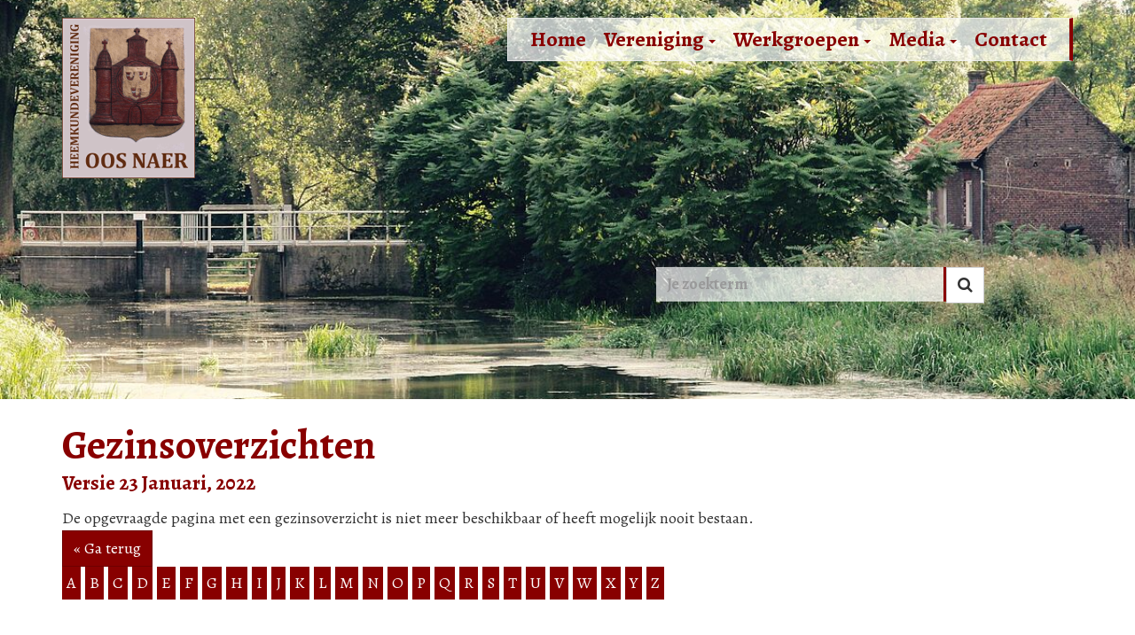

--- FILE ---
content_type: text/html; charset=utf-8
request_url: https://www.oosnaer.nl/genealogie/persoon/001682/
body_size: 3525
content:
<!DOCTYPE html>
<html dir="ltr" lang="nl-NL">
<head>

<meta charset="utf-8">
<!-- 
	This website is powered by TYPO3 - inspiring people to share!
	TYPO3 is a free open source Content Management Framework initially created by Kasper Skaarhoj and licensed under GNU/GPL.
	TYPO3 is copyright 1998-2025 of Kasper Skaarhoj. Extensions are copyright of their respective owners.
	Information and contribution at https://typo3.org/
-->


<link rel="shortcut icon" href="/typo3conf/ext/site_template/Resources/Public/Img/Assets/favicon.ico" type="image/vnd.microsoft.icon">
<title>genealogie: Heemkunde vereniging Oos Naer</title>
<meta http-equiv="x-ua-compatible" content="IE=edge" />
<meta name="generator" content="TYPO3 CMS" />
<meta name="description" content="{$page.meta.description}" />
<meta name="keywords" content="{$page.meta.keywords}" />
<meta name="author" content="{$page.meta.author}" />
<meta name="robots" content="{$page.meta.robots}" />
<meta name="viewport" content="width=device-width, initial-scale=1.0, maximum-scale=1.0, user-scalable=no" />
<meta name="application-name" content="Heemkunde vereniging Oos Naer" />
<meta property="og:title" content="genealogie" />
<meta property="og:type" content="website" />
<meta property="og:site_name" content="Heemkunde vereniging Oos Naer" />
<meta property="og:description" content="{$page.meta.description}" />
<meta property="og:url" content="https://www.oosnaer.nl/genealogie/persoon/072042" />
<meta name="twitter:card" content="summary" />
<meta name="twitter:site" content="@beechit" />
<meta name="twitter:title" content="genealogie" />
<meta name="twitter:image" content="http://dev.beech.it/typo3conf/ext/site_template/Resources/Public/Img/logo_square.png" />
<meta name="twitter:description" content="{$page.meta.description}" />
<meta name="copyright" content="{$page.meta.copyright}" />
<meta name="apple-mobile-web-app-capable" content="yes" />
<meta name="apple-mobile-web-app-status-bar-style" content="black" />
<meta name="theme-color" content="{$page.meta.theme-color}" />
<meta name="msapplication-tilecolor" content="{$page.meta.theme-color}" />


<link rel="stylesheet" type="text/css" href="/typo3temp/assets/css/7015c8c4ac.css?1733821705" media="all">
<link rel="stylesheet" type="text/css" href="/typo3conf/ext/site_template/Resources/Public/Css/main.css?1725544924" media="all">







<link rel="canonical" href="https://www.oosnaer.nl/genealogie/persoon/072042"/>	<script type="text/javascript">
		(function(i,s,o,g,r,a,m){i['GoogleAnalyticsObject']=r;i[r]=i[r]||function(){
			(i[r].q=i[r].q||[]).push(arguments)},i[r].l=1*new Date();a=s.createElement(o),
			m=s.getElementsByTagName(o)[0];a.async=1;a.src=g;m.parentNode.insertBefore(a,m)
		})(window,document,'script','//www.google-analytics.com/analytics.js','ga');

		ga('create', 'UA-83748270-1', 'anonymize_ip');
		ga('send', 'pageview');
	</script>
<link rel="canonical" href="https://www.oosnaer.nl/genealogie?tx_oosnaergenealogie_familytree%5Baction%5D=list&amp;tx_oosnaergenealogie_familytree%5Bcontroller%5D=FamilyTree&amp;cHash=150e96ccd302edf30648aa1689fd9647"/>


</head>
<body class="sub-page genealogie">

<div class="push-menu">
    <div class="toggle-menu js-menu-toggle">
        <i class="fa menu-fa"></i>  <span class="menu-text">Menu</span>
        <div class="menu-close">Sluiten</div>

    </div>
    <div class="menu-header">Menu</div>
    <div class="push-menu-left"><ul><li class="first uid-12"><a href="/" target="_top" title="Home"><span>Home</span></a></li><li class="open-sub-menu uid-15"><a href="/vereniging/algemeen" target="_top" title="Vereniging"><span>Vereniging</span></a><ul><li class="first uid-30"><a href="/vereniging/algemeen" target="_top" title="Algemeen"><span>Algemeen</span></a></li><li class="uid-18"><a href="/vereniging/bestuur" target="_top" title="Bestuur"><span>Bestuur</span></a></li><li class="uid-29"><a href="/vereniging/ledeninformatie" target="_top" title="Ledeninformatie"><span>Ledeninformatie</span></a></li><li class="uid-128"><a href="/vereniging/heemkamer" target="_top" title="Heemkamer"><span>Heemkamer</span></a></li><li class="last uid-28"><a href="/vereniging/rondleidingen" target="_top" title="Rondleidingen"><span>Rondleidingen</span></a></li></ul></li><li class="open-sub-menu uid-19"><a href="/werkgroepen" target="_top" title="Werkgroepen"><span>Werkgroepen</span></a><ul><li class="first uid-179"><a href="/werkgroepen/aezel" target="_top" title="Aezel"><span>Aezel</span></a></li><li class="uid-20"><a href="/werkgroepen/publicaties" target="_top" title="Publicaties"><span>Publicaties</span></a></li><li class="uid-21"><a href="/werkgroepen/beeld-en-geluid" target="_top" title="Beeld en Geluid"><span>Beeld en Geluid</span></a></li><li class="uid-146"><a href="/werkgroepen/heemkundebibliotheek" target="_top" title="Heemkundebibliotheek"><span>Heemkundebibliotheek</span></a></li><li class="uid-26"><a href="/werkgroepen/deportatie-okt-1944" target="_top" title="Deportatie okt 1944"><span>Deportatie okt 1944</span></a></li><li class="uid-25"><a href="/werkgroepen/indie-veteranen" target="_top" title="Indië-veteranen"><span>Indië-veteranen</span></a></li><li class="uid-23"><a href="/werkgroepen/krantenknipsels" target="_top" title="Krantenknipsels"><span>Krantenknipsels</span></a></li><li class="uid-27"><a href="/werkgroepen/monumenten" target="_top" title="Monumenten"><span>Monumenten</span></a></li><li class="uid-24"><a href="/werkgroepen/neerse-historie" target="_top" title="Neerse historie"><span>Neerse historie</span></a></li><li class="last uid-22"><a href="/werkgroepen/stamboomonderzoek" target="_top" title="Stamboomonderzoek"><span>Stamboomonderzoek</span></a></li></ul></li><li class="open-sub-menu uid-17"><a href="/media" target="_top" title="Media"><span>Media</span></a><ul><li class="first uid-34"><a href="/media/heemkundeblad" target="_top" title="Heemkundeblad"><span>Heemkundeblad</span></a></li><li class="uid-33"><a href="/media/publicaties" target="_top" title="Publicaties"><span>Publicaties</span></a></li><li class="uid-122"><a href="/media/links" target="_top" title="Links"><span>Links</span></a></li><li class="uid-129"><a href="/media/zoekfoto" target="_top" title="Zoekfoto"><span>Zoekfoto</span></a></li><li class="uid-156"><a href="/media/boekencollectie" target="_top" title="Boekencollectie"><span>Boekencollectie</span></a></li><li class="last uid-35"><a href="/media/reportages" target="_top" title="Reportages"><span>Reportages</span></a></li></ul></li><li class="last uid-14"><a href="/contact" target="_top" title="Contact"><span>Contact</span></a></li></ul></div>
</div>
<div class="header-background">
    

<div class="flexslider slider-header">
    <ul class="slides">
        
            <li style="background-image: url(/content/_processed_/b/c/csm_backgroundheader6_6b1addcbd1.jpg">
            </li>
        
            <li style="background-image: url(/content/_processed_/d/c/csm_Sluis_kanaal_2_a45ab2a798.jpg">
            </li>
        
            <li style="background-image: url(/content/_processed_/a/8/csm_backgroundheader5_76fb360fdc.jpg">
            </li>
        
            <li style="background-image: url(/content/_processed_/0/d/csm_Oude_molenradJPG_2b7fad2709.jpg">
            </li>
        
            <li style="background-image: url(/content/_processed_/1/3/csm_Kerk_1_decfeda7ad.jpg">
            </li>
        
    </ul>
</div>


    <div class="container">
        <a href="/">
            <img src="/typo3conf/ext/site_template/Resources/Public/Img/logo.png"/>
        </a>
        <header class="navbar navbar-default pull-right">
            <nav class="navbar-collapse collapse " role="navigation">
                <ul class="nav navbar-nav navbar-main"><li><a href="/" target="_top" title="Home">Home<span class="bar"></span></a></li><li class="dropdown"><a href="#" class="dropdown-toggle" data-toggle="dropdown">Vereniging<span class="bar"></span><b class="caret"></b></a><ul class="dropdown-menu"><li><a href="/vereniging/algemeen" target="_top" title="Algemeen">Algemeen<span class="bar"></span></a></li><li><a href="/vereniging/bestuur" target="_top" title="Bestuur">Bestuur<span class="bar"></span></a></li><li><a href="/vereniging/ledeninformatie" target="_top" title="Ledeninformatie">Ledeninformatie<span class="bar"></span></a></li><li><a href="/vereniging/heemkamer" target="_top" title="Heemkamer">Heemkamer<span class="bar"></span></a></li><li><a href="/vereniging/rondleidingen" target="_top" title="Rondleidingen">Rondleidingen<span class="bar"></span></a></li></ul></li><li class="dropdown"><a href="#" class="dropdown-toggle" data-toggle="dropdown">Werkgroepen<span class="bar"></span><b class="caret"></b></a><ul class="dropdown-menu"><li><a href="/werkgroepen/aezel" target="_top" title="Aezel">Aezel<span class="bar"></span></a></li><li><a href="/werkgroepen/publicaties" target="_top" title="Publicaties">Publicaties<span class="bar"></span></a></li><li><a href="/werkgroepen/beeld-en-geluid" target="_top" title="Beeld en Geluid">Beeld en Geluid<span class="bar"></span></a></li><li><a href="/werkgroepen/heemkundebibliotheek" target="_top" title="Heemkundebibliotheek">Heemkundebibliotheek<span class="bar"></span></a></li><li><a href="/werkgroepen/deportatie-okt-1944" target="_top" title="Deportatie okt 1944">Deportatie okt 1944<span class="bar"></span></a></li><li><a href="/werkgroepen/indie-veteranen" target="_top" title="Indië-veteranen">Indië-veteranen<span class="bar"></span></a></li><li><a href="/werkgroepen/krantenknipsels" target="_top" title="Krantenknipsels">Krantenknipsels<span class="bar"></span></a></li><li><a href="/werkgroepen/monumenten" target="_top" title="Monumenten">Monumenten<span class="bar"></span></a></li><li><a href="/werkgroepen/neerse-historie" target="_top" title="Neerse historie">Neerse historie<span class="bar"></span></a></li><li><a href="/werkgroepen/stamboomonderzoek" target="_top" title="Stamboomonderzoek">Stamboomonderzoek<span class="bar"></span></a></li></ul></li><li class="dropdown"><a href="#" class="dropdown-toggle" data-toggle="dropdown">Media<span class="bar"></span><b class="caret"></b></a><ul class="dropdown-menu"><li><a href="/media/heemkundeblad" target="_top" title="Heemkundeblad">Heemkundeblad<span class="bar"></span></a></li><li><a href="/media/publicaties" target="_top" title="Publicaties">Publicaties<span class="bar"></span></a></li><li><a href="/media/links" target="_top" title="Links">Links<span class="bar"></span></a></li><li><a href="/media/zoekfoto" target="_top" title="Zoekfoto">Zoekfoto<span class="bar"></span></a></li><li><a href="/media/boekencollectie" target="_top" title="Boekencollectie">Boekencollectie<span class="bar"></span></a></li><li><a href="/media/reportages" target="_top" title="Reportages">Reportages<span class="bar"></span></a></li></ul></li><li><a href="/contact" target="_top" title="Contact">Contact<span class="bar"></span></a></li></ul>
            </nav>
        </header>
        <div class="searchbox-top">
            <div class="tx-kesearch-pi1">
	
    <div class="row">
        <div class="col-md-8 col-md-offset-2">
            <div class="tx-kesearch-searchbox">

                <form method="get" id="form_kesearch_pi1" name="form_kesearch_pi1"
                      action="/zoekresultaten">
                    <div class="input-group">
                        <input type="search" class="form-control" name="q" value=""
                               placeholder="Je zoekterm"/>
                        <span class="input-group-btn">
                    <button class="btn btn-default" type="submit">
                        <span class="fa fa-search"></span>
                    </button>
                </span>
                    </div>

                </form>
            </div>
        </div>
    </div>

</div>

        </div>
    </div>
</div>
<div class="mainwrapper">

    
    <div id="content" class="main-section">
        <!--TYPO3SEARCH_begin-->
        <section id="p144" class="">
            

    <div class="container">
        <div class="row">
            <div class="col-md-10" >
                
    

            <div id="c975" class="frame frame-default frame-type-list frame-layout-0">
                
                
                    



                
                
                    

    



                
                

    
        <div class="genealogie">
    
    <h1 style="margin-bottom: 5px;">Gezinsoverzichten</h1>
    <h4 style="margin-top: 0;">Versie 23 Januari, 2022</h4>
    <div>
    De opgevraagde pagina met een gezinsoverzicht is niet meer beschikbaar of heeft mogelijk nooit bestaan.
</div>
<a class="btn btn-primary" href="/genealogie">
    &laquo; Ga terug
</a>



    <div class="indexes">
        
            <a href="/genealogie/persoon/INDEX-A">
                A
            </a>
        
            <a href="/genealogie/persoon/INDEX-B">
                B
            </a>
        
            <a href="/genealogie/persoon/INDEX-C">
                C
            </a>
        
            <a href="/genealogie/persoon/INDEX-D">
                D
            </a>
        
            <a href="/genealogie/persoon/INDEX-E">
                E
            </a>
        
            <a href="/genealogie/persoon/INDEX-F">
                F
            </a>
        
            <a href="/genealogie/persoon/INDEX-G">
                G
            </a>
        
            <a href="/genealogie/persoon/INDEX-H">
                H
            </a>
        
            <a href="/genealogie/persoon/INDEX-I">
                I
            </a>
        
            <a href="/genealogie/persoon/INDEX-J">
                J
            </a>
        
            <a href="/genealogie/persoon/INDEX-K">
                K
            </a>
        
            <a href="/genealogie/persoon/INDEX-L">
                L
            </a>
        
            <a href="/genealogie/persoon/INDEX-M">
                M
            </a>
        
            <a href="/genealogie/persoon/INDEX-N">
                N
            </a>
        
            <a href="/genealogie/persoon/INDEX-O">
                O
            </a>
        
            <a href="/genealogie/persoon/INDEX-P">
                P
            </a>
        
            <a href="/genealogie/persoon/INDEX-Q">
                Q
            </a>
        
            <a href="/genealogie/persoon/INDEX-R">
                R
            </a>
        
            <a href="/genealogie/persoon/INDEX-S">
                S
            </a>
        
            <a href="/genealogie/persoon/INDEX-T">
                T
            </a>
        
            <a href="/genealogie/persoon/INDEX-U">
                U
            </a>
        
            <a href="/genealogie/persoon/INDEX-V">
                V
            </a>
        
            <a href="/genealogie/persoon/INDEX-W">
                W
            </a>
        
            <a href="/genealogie/persoon/INDEX-X">
                X
            </a>
        
            <a href="/genealogie/persoon/INDEX-Y">
                Y
            </a>
        
            <a href="/genealogie/persoon/INDEX-Z">
                Z
            </a>
        
    </div>


</div>

    


                
                    



                
                
                    



                
            </div>

        


            </div>
        </div>
    </div>




        </section>
        <!--TYPO3SEARCH_end-->
    </div>


</div>
<footer>
    <section class="footer-section">
        <div class="container">
            <div class="row">
                <div class="col-sm-6">
                    <h3>Secretariaat</h3>
                    <p>Don Fijten, Hoogstraat 6<br/>6086 BH Neer</p>
                    <h3>Heemkamer</h3>
                    <p>Hoogstraat 6<br/>6086 BH Neer</p>
                </div>
                <div class="col-sm-6">
                    <h3>Informatie</h3>
                    <p>
                        <a href="/privacyverklaring">Privacyverklaring</a>
                    </p>
                    <p>
                        <a href="/vereniging/ledeninformatie">Ledeninformatie</a>
                    </p>
                    <p>
                        <a href="/contact">Contact</a>
                    </p>
                </div>
            </div>
        </div>

        <div class="container">
            <div class="row">
                
            </div>
        </div>
    </section>
</footer>
<script src="/typo3conf/ext/site_template/Resources/Public/Scripts/compress.min.js?1725544924"></script>
<script src="/typo3conf/ext/site_template/Resources/Public/Scripts/main.min.js?1725544924"></script>




</body>
</html>

--- FILE ---
content_type: application/javascript
request_url: https://www.oosnaer.nl/typo3conf/ext/site_template/Resources/Public/Scripts/main.min.js?1725544924
body_size: 344
content:
$(document).ready(function(){$(".bigTarget").on("click",function(a){var b=$("a[href]:first",this);b.length&&(a.preventDefault(),document.location.href=b.prop("href"))}),$(".bigTarget a").on("click",function(a){a.stopPropagation()}),$(".flexslider").flexslider({animation:"fade",slideshow:!0,prevText:"",nextText:"",slideshowSpeed:8e3,animationSpeed:1e3,randomize:!0,controlNav:!1,directionNav:!1,touch:!1}),$(".js-menu-toggle").on("click",function(){$(".push-menu, .toggle-menu").toggleClass("open"),$(".push-menu, .toggle-menu").hasClass("open")&&$("html, body").animate({scrollTop:0},500)}),$(".open-sub-menu > a").on("click",function(a){a.preventDefault(),a.stopPropagation(),$(this).closest(".open-sub-menu").toggleClass("open")}),$(".js-toggle-month").on("click",function(a){$(this).toggleClass("open"),$(this).closest(".events-month-container").find(".events-month").toggleClass("open")});var a=$(".news-gallery");a.length>0&&($("body").append($('<div id="blueimp-gallery" class="blueimp-gallery blueimp-gallery-controls">\t<div class="slides"/>\t<h3 class="title"/>\t<a class="prev">‹</a>\t<a class="next">›</a>\t<a class="close">×</a>\t<a class="play-pause"></a>\t<ol class="indicator"/></div>')),a.on("click",function(a){a=a||window.event;var b=a.target||a.srcElement,c=b.src?b.parentNode:b,d={index:c,event:a},e=this.getElementsByTagName("a");blueimp.Gallery(e,d)})),$(".js-enlarge-search-photo").on("click",function(){$(".large-search-photo").addClass("open")}),$(".large-search-photo").on("click",function(){var a=$(this);a.hasClass("open")&&a.removeClass("open")}),$(".large-search-photo img").on("click",function(a){a.stopPropagation()}),$(".js-open-walk-in-info").on("click",function(){$(".walk-in-info").toggle()})});